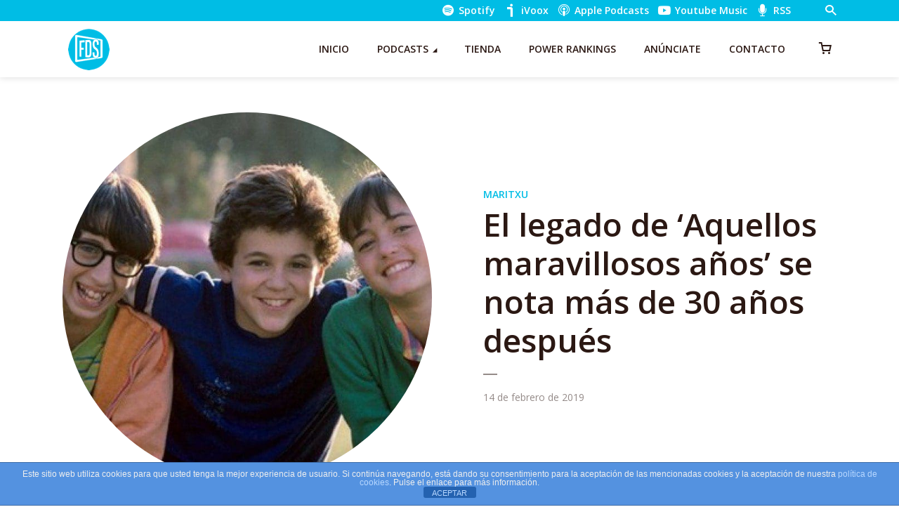

--- FILE ---
content_type: text/css
request_url: https://hb.wpmucdn.com/fueradeseries.com/48a90e4d-4ef7-4532-85a6-ddc21a05767f.css
body_size: 35
content:
/**handles:woosb-blocks**/
.wc-block-cart-items__row.woosb-bundles:not(.woosb-fixed-price) .wc-block-cart-item__prices,.wc-block-cart-items__row.woosb-bundles:not(.woosb-fixed-price) .wc-block-components-product-badge,.wc-block-cart-items__row.woosb-bundles:not(.woosb-fixed-price) .wc-block-components-product-price__value,.wc-block-components-order-summary-item.woosb-bundles:not(.woosb-fixed-price) .wc-block-cart-item__prices,.wc-block-components-order-summary-item.woosb-bundles:not(.woosb-fixed-price) .wc-block-components-product-badge,.wc-block-components-order-summary-item.woosb-bundles:not(.woosb-fixed-price) .wc-block-components-product-price__value{display:none!important}.wc-block-cart-items__row.woosb-bundled .wc-block-cart-item__remove-link,.wc-block-components-order-summary-item.woosb-bundled .wc-block-cart-item__remove-link{display:none!important}.wc-block-cart-items__row.woosb-bundled .wc-block-cart-item__quantity,.wc-block-components-order-summary-item.woosb-bundled .wc-block-cart-item__quantity{pointer-events:none!important}.wc-block-cart-items__row.woosb-bundled.woosb-hide-bundled,.wc-block-components-order-summary-item.woosb-bundled.woosb-hide-bundled{display:none!important}.wc-block-cart-items__row.woosb-bundled.woosb-fixed-price .wc-block-cart-item__prices,.wc-block-cart-items__row.woosb-bundled.woosb-fixed-price .wc-block-cart-item__total-price-and-sale-badge-wrapper,.wc-block-cart-items__row.woosb-bundled.woosb-fixed-price .wc-block-components-product-badge,.wc-block-cart-items__row.woosb-bundled.woosb-fixed-price .wc-block-components-product-price__value,.wc-block-components-order-summary-item.woosb-bundled.woosb-fixed-price .wc-block-cart-item__prices,.wc-block-components-order-summary-item.woosb-bundled.woosb-fixed-price .wc-block-cart-item__total-price-and-sale-badge-wrapper,.wc-block-components-order-summary-item.woosb-bundled.woosb-fixed-price .wc-block-components-product-badge,.wc-block-components-order-summary-item.woosb-bundled.woosb-fixed-price .wc-block-components-product-price__value{display:none!important}.wc-block-components-order-summary-item.woosb-bundled.woosb-hide-bundled{display:none!important}